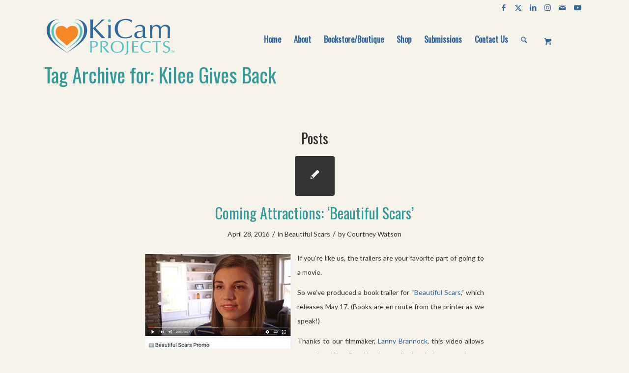

--- FILE ---
content_type: text/css
request_url: https://kicamprojects.com/wp-content/themes/enfold-child/style.css
body_size: 3820
content:
/*
Theme Name: Enfold Child
Description: A <a href='http://codex.wordpress.org/Child_Themes'>Child Theme</a> for the Enfold Wordpress Theme. If you plan to do a lot of file modifications we recommend to use this Theme instead of the original Theme. Updating wil be much easier then.
Version: 1.0
Author: Kriesi
Author URI: http://www.kriesi.at
Template: enfold
*/



/*Add your own styles here:*/

h1.main-title.entry-title {

    line-height: 45px;

}

.page-id-2 .content {
    padding-top: 25px !important;
}

h1.main-title.entry-title {
    height: 36px !important;
}

.html_header_top #menu-item-shop.cart_dropdown {
    border: none;
}
.homeImage{
    margin-right: 20px !important;
}
.single main.template-page.content.av-content-full.alpha.units {
padding-bottom: 0;
}

/*.single.single-product.postid-2156 .avia-post-nav.avia-post-next.with-image {
display:none;
}*/

#top .av-share-box ul {
border:1px solid #efefef !important; 
}
strong.white {
color:#ffffff !important;
}

#author img.avia_image {
margin-top:-80px;
}

#top .avia_cart_buttons .button {
    background: rgba(246,139,40, 1.0);
    padding: 8px 8px !important;
    border: 2px solid #ffffff;
    -webkit-box-shadow: 2px 2px 4px 0px rgba(50, 50, 50, 0.75);
    -moz-box-shadow: 2px 2px 4px 0px rgba(50, 50, 50, 0.75);
    box-shadow: 2px 2px 4px 0px rgba(50, 50, 50, 0.75);
}

#author .av-styling-circle .avia_image, #author .av-styling-circle .avia-image-container-inner {
overflow: inherit;
}


 .main_color div.product .woocommerce-tabs .panel{
background-color: transparent;
}

.main_color .woocommerce-tabs .tabs .active {
background: rgba(0,0,0,.2);
    border: none;
    border-radius: 7px 7px 0 0;
    color: #2A5B80;
}
#top div.product .woocommerce-tabs ul.tabs {
border-bottom: 2px solid rgba(0,0,0,.2);
}
div#books-home .container {
    border: 6px solid rgba(203,222,218,.7);
}

div#home-banner, div#light-banner {
 /*   height: 400px;*/
}
div#books-home {
    padding-top: 50px;
}
#home-banner .content, #light-banner .content {
padding-top:0px;
}

.banner .product h1.light-template {
color:#3d3d3d;
font-weight:normal;
text-shadow: none !important;
}

ul.book-meta li {
display:inline-block;
}
ul.book-meta {
    margin-left: -12px;
}
h2.back-cover-headline {
    /*text-align: right;*/
    margin: 25px 0;
}
/*----------------------------------------------*\
		    GLOBAL
\*----------------------------------------------*/
h1 {
font-size: 40px;
}
h2 {
font-size: 36px;
}
h3 {
font-size: 32px;
}
p {
font-size: 14px;
}
strong {
color: #000000 !important;
}

.main-title a, .entry-title a {
    color: #339999 !important;
}
	
.widget-title {
border-bottom: 1px solid #999999 !important;
}
.sidebar {
padding-bottom: 50px;
}
.main_color .sidebar a {

text-decoration: none;
}
.main_color .sidebar a:hover {
color: #000000;
text-decoration:none !important;
}

.main_color .avia-button.avia-color-theme-color-subtle {
	background: #efe7d3;
	border-color: #f6c09c;
}
.main_color .avia-button.avia-color-theme-color-subtle:hover {
	background: #bdb08f;
	border-color: #bdb08f;
	color: #222;
}

#footer {
    border-top: 3px double #c5c3bb;
}
#footer .container {
    height: 45px !important;
}
#footer .textwidget a {
    font-size: 11px;
    color: #444444;
    padding-left: 12px;
    padding-right: 12px;
    text-decoration: underline;
}

#footer .textwidget a:hover {
    color: #000000;
}

/*#footer .flex_column {
    height: 45px !important;
}*/


/*----------------------------------------------*\
		    HEADER
\*----------------------------------------------*/
body {

}
#header_meta {
	background-color: #f6f3ea !important;
}
#top #header_main > .container .main_menu > ul > li > a {
	
}

li#menu-item-search {
    margin-right: 50px !important;
}

.cart_dropdown {
	display: none;
}
.menu-item a:hover {
	color: #f69028 !important;
}
.menu-item a:hover .avia-menu-text {
	
	border-bottom: 2px solid #239694;
}


#menu-item-shop .cart_dropdown_link {

 	padding: 0 13px;

}

@media (min-width: 768px) {
	.av_minimal_header #header_main .container, .av_minimal_header .main_menu ul:first-child > li > a {
		height: 90px !important;
		line-height: 100px !important;
	}
}


/*----------------------------------------------*\
		     HOME
\*----------------------------------------------*/
.home .main-title { display: none; }
.books {
    background: #F6F3EA !important;
    border: 6px solid rgba(203,222,218,.7);
    margin-top: 10px;
    margin-bottom: 40px;
    padding: 15px 10px 10px;
}

.home .one-third:first-child {
    clear:both;
}

.books .widget {
    width: 30.2%;
    clear: none;
    float:left;
    margin: 0 0 0 3%;
}



.widget h3 {
    border-bottom: 1px solid #999999;
}


.textwidget span.buttons {
    background-color: #f68b28;
    border: none;
    border-radius: 3px;
    color: #ffffff;
    font-size: 18px;
    font-family: 'Oswald', Arial, Helvetica, sans-serif;
    padding:10px 20px;
    margin-top: 10px;
}

.textwidget span.buttons:hover {
    color: #ffffff !important;
    background-color: #333333;
    text-decoration: none !important;
}

.textwidget span.buttons a {
    color: #ffffff; 
    text-decoration: none;
}

.widget_recent_entries li a {
    font-family: Lato, Helvetica, Arial, sans-serif;
    font-style: normal;
    font-size: 14px;
}

.widget_recent_entries li a:hover {
    text-decoration: none;
    color: #444444;
}
.widget li {
    list-style: none;
    border-bottom: 1px solid #999999;
    padding: 10px 0px 10px 0px; 
}
/*----------------------------------------------*\
		     BANNER
\*----------------------------------------------*/

	
.clearfix { clear:both; }

.clearfix:after{
	clear: both;
	content: ".";
	display: block;
	font-size: 0;
	height: 0;
	line-height: 0;
	visibility: hidden;
	}
	
.avia-button a {
    border-radius: 4px;
	border: 1px solid #d08101;
	color: #692608;
	display: block;
    float: left;
    font: bold 14px 'Oswald',Helvetica,Arial,sans-serif;
    padding: 14px 18px 10px;
    text-decoration: none;
    background: linear-gradient(to bottom, #F68B28 0%, #DF5B19 68%) !important;
    border: 1px solid #DF5B19;
    color: #ffffff;
	}

.avia-button a:hover {
    color: #3d3d3d;
    box-shadow: 1px 1px 0px #F68B28 inset;
	}

.action_button_large {
    display: block;
    float: left;
    margin-top: -6px;
    text-align: center;
    text-decoration: none;
    
	}
	
.action_button_large a {
    border-radius: 4px;
	border: 1px solid #d08101;
	color: #692608;
	display: block;
    float: left;
    font: bold 20px 'Oswald',Helvetica,Arial,sans-serif;
    padding: 14px 18px 10px;
    text-decoration: none;
    background: linear-gradient(to bottom, #F68B28 0%, #DF5B19 68%);
    border: 1px solid #DF5B19;
    color: #ffffff;
	}

.action_button_large a:hover {
    color: #3d3d3d;
    box-shadow: 1px 1px 0px #F68B28 inset;
	}

.banner .product span.book-title {
    font-size: 24px;
    color: #326699;
    font-weight: bold;
    line-height: 30px;
    margin: 0;
    padding: 0 0 12px;
}
.banner .product p span.proceeds {
    font-style: italic;
    font-size: 0.8em;
    color: #336699 !important;
    position: relative;
    bottom: 5px;
}


/*----------------------------------------------*\
		      NEW BANNER
\*----------------------------------------------*/
.postid-3771 .banner .book-img {
	width: calc(50% - 4.5%);
	padding: 60px 0 40px;
}
.postid-3771 .banner .product {
	width: 50%;
}

.banner-bg{
	background-color: #58c2be;
	max-height: 310px;
	}
	
.home .banner-bg{
	box-shadow: 0 -20px 16px rgba(0, 0, 0, 0.12) inset;
	}
	
.banner .book-img {
	float: left;
	width: 35%;
	text-align: center;
	margin-right: 4.5%;
	}
	
.banner .book-img img {
	max-width: 100%;
	}
	
.banner .product {
	float: left;
	width: 60%;
	padding-top: 60px;
	padding-bottom: 40px;
	}
	
.banner .product h1 {
    font-size: 48px !important;
    color: #F2EEE7;
    font-weight: bold;
    line-height: 48px;
    margin: 0 0 18px;
    padding: 0;
    text-shadow: -4px 4px 5px rgba(51, 51, 51, 0.3);
	}
	
.banner .product p {
    font-size: 16px;
    font-family: 'Lato', sans-serif !important;
	color: #000000;
    line-height: 20px;
    margin: 0;
    padding: 0 0 8px;
	}
	
.banner .product p small {
	font-size: 14px;
	font-weight: bold;
	}
	
.banner .product p span {
    font-size: 14px;
    font-weight: bold;
	}
	
.banner .product .buttonbar {
    margin: 0 auto;
    padding-left: 1px;
    padding-top: 67px;
    text-align: center;
	}
	
.banner .product .buttonbar p {
    font-size: 14px;
	color: #000000;
	font-weight: normal;
	}
	
.banner .product .buttonbar p a {
    color: #335A07;
	text-decoration: underline;
	}
	
.banner .product .downloadlink {
	float: left;
	}
	
.banner .product .purchase_book {
	background: url(images/i_pdf.gif) no-repeat 0 0;
	margin-left: 4px;
    padding: 4px 0 5px 25px;
	}

#layerslider_3 {
	width: 100%;
	height: 100%;
	background-color:#58c2be;
}
h2.banner-title {
	font-size: 48px;
	color: #F2EEE7 !important;
	font-weight: bold;
	line-height: 48px;
	margin: 0 0 18px;
	padding: 0;
	text-shadow: -4px 4px 5px rgba(51, 51, 51, 0.3);
}
span.book-title {
	font-size: 24px;
	color: #326699 !important;
	font-weight: bold;
	line-height: 30px;
	margin: 0;
	padding: 0 0 12px;
}
p.book-desc {
	max-width:700px; 
	white-space: normal;
}

.banner {
	padding-bottom: 40px;
}

.bundle-items {
	display: flex;
	flex-direction: row;
}

/*----------------------------------------------*\
		   SHOP PAGES
\*----------------------------------------------*/

#top .template-page .product_meta {
	display: none;
}

.woocommerce-page .button, .dropdown_widget_cart .button {
background-color: rgba(246,139,40, 1.0) !important;
    padding: 8px 8px !important;
    border: 2px solid;
border-color:#ffffff !important;
    -webkit-box-shadow: 2px 2px 4px 0px rgba(50, 50, 50, 0.75);
    -moz-box-shadow: 2px 2px 4px 0px rgba(50, 50, 50, 0.75);
    box-shadow: 2px 2px 4px 0px rgba(50, 50, 50, 0.75);
border-radius: 20px !important;
-webkit-border-radius: 20px !important;
-moz-border-radius: 20px !important;
    margin: 5px 0 5px 0;
	color: #fff !important;
}

.woocommerce-page .button:hover, .dropdown_widget_cart .button:hover, .avia_cart_buttons .button:hover {
	color: #f6f3ea !important;
	opacity: 0.9;
}

.avia_cart_buttons {
    border: 0;
}

.shop-featured-books .products .product .inner_product, .shop-featured-books .products .product .inner_product .inner_product_header, .shop-featured-books .products .product .inner_product .inner_product_header .avia-arrow {
	background: transparent !important;
	border: none !important;
}

.page-id-1349 #av_section_1 {
    margin-top: 15px;
}

.variations_form.cart {
	width: 100%;
	display: block !important;
}

.variations_form > table {
	width: 50% !important;
}

.single_variation_wrap {
	max-width: 360px;
}
.disc-button .avia-button {
	border-bottom-width: 1px;
}
.before-and-after-goal .avia-button, .disc-button .avia-button {
    background-color: #ece4d0 !important;
    color: #222 !important;
    border-color: #bdb08f !important;
}

.before-and-after-goal .avia-button:hover, .disc-button .avia-button:hover {
    background-color: #bdb08f !important;
    color: #222 !important;
    border-color: #8c8061 !important;
}


div form.cart div.quantity {
    margin: 0 3% 5px 0;
    min-width: 130px;
}

.single .av-woo-purchase-button .woocommerce-Price-amount {
	font-size: 25px !important;
}

form.cart {
    margin: 20px 0 !important;
}
form.cart, .woocommerce-variation-add-to-cart {
    display: flex;
    flex-direction: row-reverse;
    justify-content: flex-end;
	align-items: center;
}
form.cart.arc-cart .button {
	height: 50px !important;
}

.av-woo-purchase-button {
    width: 100%;
    float: left;
}

.av-woo-purchase-button p.price {

    float: left;
    margin: 25px 25px 20px 0 !important;

}

.single_add_to_cart_button.button {
    font-size: 18px !important;
    padding: 12px 25px !important;
    margin: 0 20px 0 0 !important;
}
.single_add_to_cart_button.button:hover {
    background-color: #d9761a !important;
}

div.purchase-buttons {
    clear: both;
}

div.purchase-buttons a {
    float: left;
    width: 30%;
}

div.disc-button {
    clear: both;
}

.single .single_variation_wrap {
    margin: 0;
}

#top .variations select {
    min-width: 150px !important;
}

form.variations_form.cart {
    min-width: 165px;
}

.jones-video {
	width: 100%;
	height: 250px !important;
}

/*----------------------------------------------*\
		      BLOG
\*----------------------------------------------*/
.blog-meta {
	display: none;
}


.template-blog .post_delimiter {
    margin: 0 0 30px 0;
    padding: 10px 0 0 0;
    clear: both;
    border-bottom: 1px solid rgba(0,0,0,.2);
}

.single-small .post_author_timeline {
	border-right:none;
    border-right-width: 0px; 
    
}

/*----------------------------------------------*\
		      MOBILE
\*----------------------------------------------*/

@media (max-width: 1124px) {
    .main_menu {
	/*top: 80px;*/
    }
}


     
@media (max-width: 1206px) {
div#home-banner {
    height: 340px;
}
}



@media (max-width: 1024px) {

#home-banner .content {
    padding-bottom: 0;
}
.banner .product {
padding-left:10px;
   }
}

@media (min-width: 995px) {
	.home #after_section_2 .widget {
    	min-height: 290px;
	}

	.home #after_section_2 .textwidget p {
    	min-height: 145px;
	}
}

@media (min-width: 768px) and (max-width: 994px) {
	.home #after_section_2 .widget {
    	min-height: 400px;
	}

	.home #after_section_2 .textwidget p {
    	min-height: 230px;
	}
}

@media (max-width: 920px) {

  nav.main_menu {
    left: 80px;
    position: relative;
    float: right;
  }

}

@media (max-width: 864px) {
	
	.bundle {
		clear: both;
	}
	
}


@media (min-width: 807px) and (max-width: 900px) {
	
	.woocommerce-variation-add-to-cart {
		flex-direction:column-reverse;
	}
	.woocommerce-variation-add-to-cart .quantity {
		margin-top: 20px !important;
	}
	
}

@media (max-width: 845px) and (min-width: 767px) {

.responsive .main_menu ul:first-child > li > a,
#menu-item-shop .cart_dropdown_link {
    padding: 0 5px;
  }

}

@media (max-width: 767px) {

  #menu-item-shop .cart_dropdown_link {

 	padding: 0 53px;

  }

	.lori img.avia_image {
    	margin-top: 0 !important;
	}

}

@media (max-width: 768px) {
div#home-banner, div#light-banner {
    height: auto;
}
.content {
   padding-bottom: 10px; 
}
.banner .product {
padding-bottom: 0px;
 }

}

@media (min-width: 680px) {
	.jones-video {
		width: 517px !important;
		height: 300px !important;
	}
}

@media (max-width: 675px) {
.banner .product {
    float: none;
    width: 100%;
    padding-top: 40px;
   padding-bottom: 0px;
}
.main_color .avia_cart_buttons {
    position: inital; 
}
}

@media (max-width: 600px) {
	.woocommerce-variation-add-to-cart {
		flex-direction:column-reverse;
	}
	.woocommerce-variation-add-to-cart .quantity {
		margin-top: 20px !important;
	}
}

@media (max-width: 550px) {
	nav.main_menu {
    	position: static !important;
    	float: left;
	}
}

@media (max-width: 485px) {
	
	form.cart {
		flex-direction:column-reverse;
	}

	div form.cart div.quantity {
		margin-top: 20px !important;
	}
	
}

@media (max-width: 449px) {

	.single-product .before-and-after-goal.before-and-after-goal-complete,
	.single-product div.purchase-buttons a {
		width: 100%;
		clear:both;
	}

	.av-woo-purchase-button {
		width: 100%;
	}

	.flex_column.av_one_full {
		padding: 0 !important;
	}

}

@media (max-width: 442px) {
	.banner .book-img {
   		float: none; 
    	width: 100%;
	}
	#advanced_menu_toggle, #advanced_menu_hide {
     	right: 10px;
	}
}




i{
font-style: italic !important;
}
	
.inner_product.main_color.wrapped_style.noLightbox.av-product-class- {
    min-height: 450px !important;
   /* position: relative;*/
}

.nf-field-container{
margin-bottom: 0px !important;
}

.submitBTN{
background-color: #F68B28;
color:#ffffff;
border: none;
width: 100px !important;
height: 40px !important;
border-radius: 3px;

}
#top .main_color input[type='text'] {
border-color:#326699 !important;
}
#top .main_color input[type='email'] {
border-color:#326699 !important;
}
#top .main_color textarea{
border-color:#326699 !important;
}

.nf-form-title{
white-space: nowrap;
padding-bottom:20px;
display:block;
}
.nf-form-fields-required{
display:none;
}
input[type='tel'] {
border-color:#326699 !important;
}

.woocommerce-additional-fields__field-wrapper{
height: 0px;
}

	


--- FILE ---
content_type: text/plain
request_url: https://www.google-analytics.com/j/collect?v=1&_v=j102&a=1859315064&t=pageview&_s=1&dl=https%3A%2F%2Fkicamprojects.com%2Ftag%2Fkilee-gives-back%2F&ul=en-us%40posix&dt=Kilee%20Gives%20Back%20Archives%20-%20KiCam%20Projects&sr=1280x720&vp=1280x720&_u=IEBAAEABAAAAACAAI~&jid=621100066&gjid=720093634&cid=145056287.1767514949&tid=UA-74451228-1&_gid=1514557022.1767514949&_r=1&_slc=1&z=636112063
body_size: -451
content:
2,cG-FWKV5XXVYN